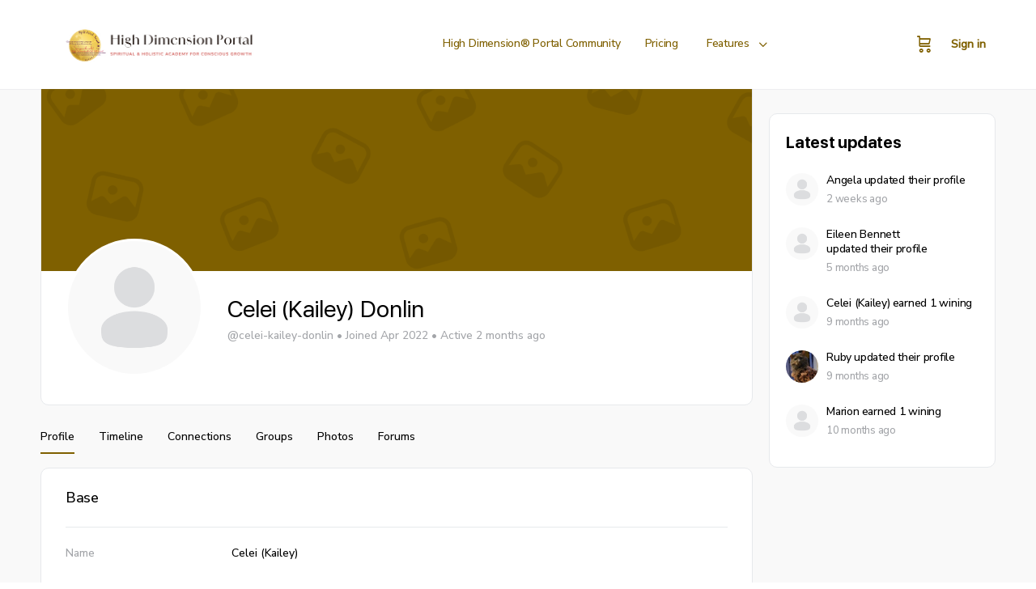

--- FILE ---
content_type: application/javascript
request_url: https://us-assets.i.posthog.com/array/phc_xYKGqRyntW5OQZDm2Gez945mU8YjmVfp0TERXVDJ44H/config.js
body_size: -129
content:
(function() {
  window._POSTHOG_REMOTE_CONFIG = window._POSTHOG_REMOTE_CONFIG || {};
  window._POSTHOG_REMOTE_CONFIG['phc_xYKGqRyntW5OQZDm2Gez945mU8YjmVfp0TERXVDJ44H'] = {
    config: {"token": "phc_xYKGqRyntW5OQZDm2Gez945mU8YjmVfp0TERXVDJ44H", "supportedCompression": ["gzip", "gzip-js"], "hasFeatureFlags": false, "captureDeadClicks": false, "capturePerformance": {"network_timing": true, "web_vitals": true, "web_vitals_allowed_metrics": null}, "autocapture_opt_out": false, "autocaptureExceptions": false, "analytics": {"endpoint": "/i/v0/e/"}, "elementsChainAsString": true, "errorTracking": {"autocaptureExceptions": false, "suppressionRules": []}, "sessionRecording": {"endpoint": "/s/", "consoleLogRecordingEnabled": true, "recorderVersion": "v2", "sampleRate": null, "minimumDurationMilliseconds": null, "linkedFlag": null, "networkPayloadCapture": null, "masking": null, "urlTriggers": [], "urlBlocklist": [], "eventTriggers": [], "triggerMatchType": null, "scriptConfig": null}, "heatmaps": true, "surveys": false, "defaultIdentifiedOnly": true},
    siteApps: []
  }
})();